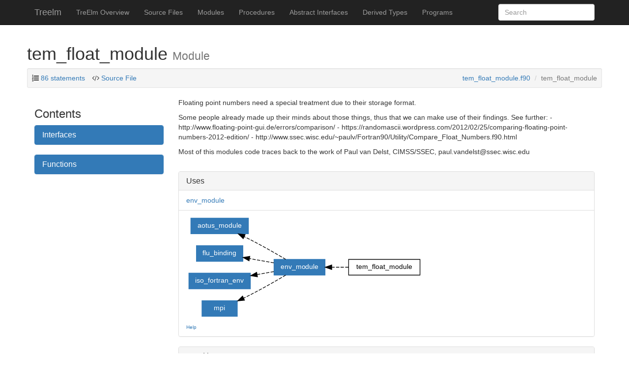

--- FILE ---
content_type: text/html
request_url: https://geb.inf.tu-dresden.de/doxy/treelm/module/tem_float_module.html
body_size: 60540
content:
<!DOCTYPE html>
<html lang="en">
  <head>
    <meta charset="utf-8">
    <meta http-equiv="X-UA-Compatible" content="IE=edge">
    <meta name="viewport" content="width=device-width, initial-scale=1">
   <meta name="description" content="Tree based Elemental Mesh">
    <meta name="author" content="University of Siegen" >
    <link rel="icon" href="../favicon.png">

    <title>tem_float_module &ndash; Treelm</title>

    <link href="../css/bootstrap.min.css" rel="stylesheet">
    <link href="../css/pygments.css" rel="stylesheet">
    <link href="../css/font-awesome.min.css" rel="stylesheet">
    <link href="../css/local.css" rel="stylesheet">
    <link  href="../tipuesearch/tipuesearch.css" rel="stylesheet">

    <!-- HTML5 shim and Respond.js for IE8 support of HTML5 elements and media queries -->
    <!--[if lt IE 9]>
      <script src="https://oss.maxcdn.com/html5shiv/3.7.2/html5shiv.min.js"></script>
      <script src="https://oss.maxcdn.com/respond/1.4.2/respond.min.js"></script>
    <![endif]-->
    
    <script src="../js/jquery-2.1.3.min.js"></script>
    <script src="../js/svg-pan-zoom.min.js"></script>

  </head>

  <body>

    <!-- Fixed navbar -->
    <nav class="navbar navbar-inverse navbar-fixed-top">
      <div class="container">
        <div class="navbar-header">
          <button type="button" class="navbar-toggle collapsed" data-toggle="collapse" data-target="#navbar" aria-expanded="false" aria-controls="navbar">
            <span class="sr-only">Toggle navigation</span>
            <span class="icon-bar"></span>
            <span class="icon-bar"></span>
            <span class="icon-bar"></span>
          </button>
          <a class="navbar-brand" href="../index.html">Treelm </a>
        </div>
        <div id="navbar" class="navbar-collapse collapse">
          <ul class="nav navbar-nav">
            <li><a href='../page/index.html'>TreElm Overview</a></li>
            <li class="dropdown hidden-xs visible-sm visible-md hidden-lg">
              <a href="#" class="dropdown-toggle"
              data-toggle="dropdown" role="button"
              aria-haspopup="true"
     aria-expanded="false">Contents <span class="caret"></span></a>
        <ul class="dropdown-menu">
            <li><a href="../lists/files.html">Source Files</a></li>
            <li><a href="../lists/modules.html">Modules</a></li>
            <li><a href="../lists/procedures.html">Procedures</a></li>
            <li><a href="../lists/absint.html">Abstract Interfaces</a></li>
                   <li><a href="../lists/types.html">Derived Types</a></li>
            <li><a href="../lists/programs.html">Programs</a></li>
       
            </ul>
        
            </li>
<li class="visible-xs hidden-sm visible-lg"><a href="../lists/files.html">Source Files</a></li>
<li class="visible-xs hidden-sm visible-lg"><a href="../lists/modules.html">Modules</a></li>
<li class="visible-xs hidden-sm visible-lg"><a href="../lists/procedures.html">Procedures</a></li>
<li class="visible-xs hidden-sm visible-lg"><a href="../lists/absint.html">Abstract Interfaces</a></li>
                             <li class="visible-xs hidden-sm visible-lg"><a href="../lists/types.html">Derived Types</a></li>
<li class="visible-xs hidden-sm visible-lg"><a href="../lists/programs.html">Programs</a></li>
          </ul>
        <form action="../search.html" class="navbar-form navbar-right" role="search">
        <div class="form-group">
          <input type="text" class="form-control" placeholder="Search" name="q" id="tipue_search_input" autocomplete="off" required>
        </div>
<!--
        <button type="submit" class="btn btn-default">Submit</button>
-->
        </form>
        </div><!--/.nav-collapse -->
      </div>
    </nav>

    <div class="container">
  <div class="row">
    <h1>tem_float_module 
    <small>Module</small>
    </h1>
    <div class="row">
  <div class="col-lg-12">
<div class="well well-sm">
  <ul class="list-inline" style="margin-bottom:0px;display:inline">
     <li><i class="fa fa-list-ol"></i>
       <a data-toggle="tooltip"
    data-placement="bottom" data-html="true"
    title=" 0.2% of total for modules and submodules.">86 statements</a>
     </li> 
    <li><i class="fa fa-code"></i><a href="../src/tem_float_module.f90"> Source File</a></li>
  </ul>
  <ol class="breadcrumb in-well text-right">
     <li><a href='../sourcefile/tem_float_module.f90.html'>tem_float_module.f90</a></li>
     <li class="active">tem_float_module</li>
  </ol>
</div>
</div>
</div>
<script>
  $(function () {
  $('[data-toggle="tooltip"]').tooltip()
  })
</script>

  </div>
  
  <div class="row">
    <div class="col-md-3 hidden-xs hidden-sm visible-md visible-lg">
    <div id="sidebar">
  <h3>Contents</h3>
 
<div class="panel panel-primary">
  <div class="panel-heading text-left"><h3 class="panel-title"><a data-toggle="collapse" href="#inters-0">Interfaces</a></h3></div>
  <div id="inters-0" class="panel-collapse collapse">
    <div class="list-group">
      <a class="list-group-item" href="../module/tem_float_module.html#interface-operator%20%28.feq.%29">operator (.feq.)</a>
      <a class="list-group-item" href="../module/tem_float_module.html#interface-operator%20%28.fne.%29">operator (.fne.)</a>
      <a class="list-group-item" href="../module/tem_float_module.html#interface-operator%20%28.fgt.%29">operator (.fgt.)</a>
      <a class="list-group-item" href="../module/tem_float_module.html#interface-operator%20%28.fge.%29">operator (.fge.)</a>
      <a class="list-group-item" href="../module/tem_float_module.html#interface-operator%20%28.flt.%29">operator (.flt.)</a>
      <a class="list-group-item" href="../module/tem_float_module.html#interface-operator%20%28.fle.%29">operator (.fle.)</a>
    </div>
  </div>
</div>
<div class="panel panel-primary">
  <div class="panel-heading text-left"><h3 class="panel-title"><a data-toggle="collapse" href="#funcs-0">Functions</a></h3></div>
  <div id="funcs-0" class="panel-collapse collapse">
    <div class="list-group">
      <a class="list-group-item" href="../module/tem_float_module.html#proc-equal">equal</a>
      <a class="list-group-item" href="../module/tem_float_module.html#proc-equal_array">equal_array</a>
      <a class="list-group-item" href="../module/tem_float_module.html#proc-notequal">notEqual</a>
      <a class="list-group-item" href="../module/tem_float_module.html#proc-notequal_array">notEqual_array</a>
      <a class="list-group-item" href="../module/tem_float_module.html#proc-greaterthan">greaterThan</a>
      <a class="list-group-item" href="../module/tem_float_module.html#proc-greaterthanorequal">greaterThanOrEqual</a>
      <a class="list-group-item" href="../module/tem_float_module.html#proc-lessthan">lessThan</a>
      <a class="list-group-item" href="../module/tem_float_module.html#proc-lessthanorequal">lessThanOrEqual</a>
    </div>
  </div>
</div>

</div>

    </div>
    
    <div class="col-md-9" id='text'>
    <p>Floating point numbers need a special treatment due to their storage format.</p>
<p>Some people already made up their minds about those things, thus that we can
make use of their findings.
See further:
  - http://www.floating-point-gui.de/errors/comparison/
  - https://randomascii.wordpress.com/2012/02/25/comparing-floating-point-numbers-2012-edition/
  - http://www.ssec.wisc.edu/~paulv/Fortran90/Utility/Compare_Float_Numbers.f90.html</p>
<p>Most of this modules code traces back to the work of Paul van Delst,
CIMSS/SSEC, paul.vandelst@ssec.wisc.edu</p>
<br>        <div class="panel panel-default">
      <div class="panel-heading">
  <h3 class="panel-title">Uses</h3>
      </div>
      <ul class="list-group">
      <li class="list-group-item">
  <ul class="list-inline">
    <li><a href='../module/env_module.html'>env_module</a></li>
  </ul>
      </li>
      <li class="list-group-item">
  <div class="depgraph"><?xml version="1.0" encoding="UTF-8" standalone="no"?>
<!DOCTYPE svg PUBLIC "-//W3C//DTD SVG 1.1//EN"
 "http://www.w3.org/Graphics/SVG/1.1/DTD/svg11.dtd">
<!-- Generated by graphviz version 2.43.0 (0)
 -->
<!-- Title: module~~tem_float_module~~UsesGraph Pages: 1 -->
<svg id="moduletem_float_moduleUsesGraph" width="361pt" height="158pt"
 viewBox="0.00 0.00 361.00 158.00" xmlns="http://www.w3.org/2000/svg" xmlns:xlink="http://www.w3.org/1999/xlink">
<g id="module~~tem_float_module~~UsesGraph" class="graph" transform="scale(1 1) rotate(0) translate(4 154)">
<title>module~~tem_float_module~~UsesGraph</title>
<polygon fill="white" stroke="transparent" points="-4,4 -4,-154 357,-154 357,4 -4,4"/>
<!-- module~tem_float_module -->
<g id="module~~tem_float_module~~UsesGraph_node1" class="node">
<title>module~tem_float_module</title>
<polygon fill="none" stroke="black" points="353,-87 244,-87 244,-63 353,-63 353,-87"/>
<text text-anchor="middle" x="298.5" y="-72.6" font-family="Helvetica,sans-Serif" font-size="10.50">tem_float_module</text>
</g>
<!-- module~env_module -->
<g id="module~~tem_float_module~~UsesGraph_node2" class="node">
<title>module~env_module</title>
<g id="a_module~~tem_float_module~~UsesGraph_node2"><a xlink:href=".././module/env_module.html" xlink:title="env_module">
<polygon fill="#337ab7" stroke="#337ab7" points="208,-87 130,-87 130,-63 208,-63 208,-87"/>
<text text-anchor="middle" x="169" y="-72.6" font-family="Helvetica,sans-Serif" font-size="10.50" fill="white">env_module</text>
</a>
</g>
</g>
<!-- module~tem_float_module&#45;&gt;module~env_module -->
<g id="module~~tem_float_module~~UsesGraph_edge1" class="edge">
<title>module~tem_float_module&#45;&gt;module~env_module</title>
<path fill="none" stroke="#000000" stroke-dasharray="5,2" d="M243.8,-75C235.38,-75 226.71,-75 218.42,-75"/>
<polygon fill="#000000" stroke="#000000" points="218.16,-71.5 208.16,-75 218.16,-78.5 218.16,-71.5"/>
</g>
<!-- module~aotus_module -->
<g id="module~~tem_float_module~~UsesGraph_node3" class="node">
<title>module~aotus_module</title>
<g id="a_module~~tem_float_module~~UsesGraph_node3"><a xlink:href="https://geb.inf.tu-dresden.de/doxy/aotus/module/aotus_module.html" xlink:title="aotus_module">
<polygon fill="#337ab7" stroke="#337ab7" points="91,-150 3,-150 3,-126 91,-126 91,-150"/>
<text text-anchor="middle" x="47" y="-135.6" font-family="Helvetica,sans-Serif" font-size="10.50" fill="white">aotus_module</text>
</a>
</g>
</g>
<!-- module~env_module&#45;&gt;module~aotus_module -->
<g id="module~~tem_float_module~~UsesGraph_edge2" class="edge">
<title>module~env_module&#45;&gt;module~aotus_module</title>
<path fill="none" stroke="#000000" stroke-dasharray="5,2" d="M147.85,-87.08C133.11,-95.75 112.55,-107.53 94,-117 90.94,-118.56 87.73,-120.14 84.5,-121.69"/>
<polygon fill="#000000" stroke="#000000" points="82.99,-118.53 75.43,-125.95 85.97,-124.87 82.99,-118.53"/>
</g>
<!-- module~flu_binding -->
<g id="module~~tem_float_module~~UsesGraph_node4" class="node">
<title>module~flu_binding</title>
<g id="a_module~~tem_float_module~~UsesGraph_node4"><a xlink:href="https://geb.inf.tu-dresden.de/doxy/aotus/module/flu_binding.html" xlink:title="flu_binding">
<polygon fill="#337ab7" stroke="#337ab7" points="82.5,-108 11.5,-108 11.5,-84 82.5,-84 82.5,-108"/>
<text text-anchor="middle" x="47" y="-93.6" font-family="Helvetica,sans-Serif" font-size="10.50" fill="white">flu_binding</text>
</a>
</g>
</g>
<!-- module~env_module&#45;&gt;module~flu_binding -->
<g id="module~~tem_float_module~~UsesGraph_edge3" class="edge">
<title>module~env_module&#45;&gt;module~flu_binding</title>
<path fill="none" stroke="#000000" stroke-dasharray="5,2" d="M129.7,-81.7C117.91,-83.77 104.83,-86.05 92.65,-88.19"/>
<polygon fill="#000000" stroke="#000000" points="91.93,-84.76 82.69,-89.93 93.14,-91.65 91.93,-84.76"/>
</g>
<!-- iso_fortran_env -->
<g id="module~~tem_float_module~~UsesGraph_node5" class="node">
<title>iso_fortran_env</title>
<g id="a_module~~tem_float_module~~UsesGraph_node5"><a xlink:href="http://fortranwiki.org/fortran/show/iso_fortran_env" xlink:title="iso_fortran_env">
<polygon fill="#337ab7" stroke="#337ab7" points="94,-66 0,-66 0,-42 94,-42 94,-66"/>
<text text-anchor="middle" x="47" y="-51.6" font-family="Helvetica,sans-Serif" font-size="10.50" fill="white">iso_fortran_env</text>
</a>
</g>
</g>
<!-- module~env_module&#45;&gt;iso_fortran_env -->
<g id="module~~tem_float_module~~UsesGraph_edge4" class="edge">
<title>module~env_module&#45;&gt;iso_fortran_env</title>
<path fill="none" stroke="#000000" stroke-dasharray="5,2" d="M129.7,-68.3C121.62,-66.88 112.92,-65.36 104.33,-63.86"/>
<polygon fill="#000000" stroke="#000000" points="104.79,-60.38 94.33,-62.11 103.58,-67.28 104.79,-60.38"/>
</g>
<!-- mpi -->
<g id="module~~tem_float_module~~UsesGraph_node6" class="node">
<title>mpi</title>
<g id="a_module~~tem_float_module~~UsesGraph_node6"><a xlink:href="http://www.mpi-forum.org/docs/mpi-3.1/mpi31-report/node410.htm" xlink:title="mpi">
<polygon fill="#337ab7" stroke="#337ab7" points="74,-24 20,-24 20,0 74,0 74,-24"/>
<text text-anchor="middle" x="47" y="-9.6" font-family="Helvetica,sans-Serif" font-size="10.50" fill="white">mpi</text>
</a>
</g>
</g>
<!-- module~env_module&#45;&gt;mpi -->
<g id="module~~tem_float_module~~UsesGraph_edge5" class="edge">
<title>module~env_module&#45;&gt;mpi</title>
<path fill="none" stroke="#000000" stroke-dasharray="5,2" d="M147.85,-62.92C133.11,-54.25 112.55,-42.47 94,-33 90.68,-31.3 87.19,-29.59 83.68,-27.91"/>
<polygon fill="#000000" stroke="#000000" points="85,-24.67 74.46,-23.6 82.04,-31.01 85,-24.67"/>
</g>
</g>
</svg>
</div><div><a type="button" class="graph-help" data-toggle="modal" href="#graph-help-text">Help</a></div><div class="modal fade" id="graph-help-text" tabindex="-1" role="dialog"><div class="modal-dialog modal-lg" role="document"><div class="modal-content"><div class="modal-header"><button type="button" class="close" data-dismiss="modal" aria-label="Close"><span aria-hidden="true">&times;</span></button><h4 class="modal-title" id="-graph-help-label">Graph Key</h4></div><div class="modal-body">
    <p>Nodes of different colours represent the following: </p>
    <?xml version="1.0" encoding="UTF-8" standalone="no"?>
<!DOCTYPE svg PUBLIC "-//W3C//DTD SVG 1.1//EN"
 "http://www.w3.org/Graphics/SVG/1.1/DTD/svg11.dtd">
<!-- Generated by graphviz version 2.43.0 (0)
 -->
<!-- Title: Graph Key Pages: 1 -->
<svg width="518pt" height="32pt"
 viewBox="0.00 0.00 517.50 32.00" xmlns="http://www.w3.org/2000/svg" xmlns:xlink="http://www.w3.org/1999/xlink">
<g id="graph0" class="graph" transform="scale(1 1) rotate(0) translate(4 28)">
<title>Graph Key</title>
<polygon fill="white" stroke="transparent" points="-4,4 -4,-28 513.5,-28 513.5,4 -4,4"/>
<!-- Module -->
<g id="node1" class="node">
<title>Module</title>
<polygon fill="#337ab7" stroke="#337ab7" points="54,-24 0,-24 0,0 54,0 54,-24"/>
<text text-anchor="middle" x="27" y="-9.6" font-family="Helvetica,sans-Serif" font-size="10.50" fill="white">Module</text>
</g>
<!-- Submodule -->
<g id="node2" class="node">
<title>Submodule</title>
<polygon fill="#5bc0de" stroke="#5bc0de" points="145.5,-24 72.5,-24 72.5,0 145.5,0 145.5,-24"/>
<text text-anchor="middle" x="109" y="-9.6" font-family="Helvetica,sans-Serif" font-size="10.50" fill="white">Submodule</text>
</g>
<!-- Subroutine -->
<g id="node3" class="node">
<title>Subroutine</title>
<polygon fill="#d9534f" stroke="#d9534f" points="234,-24 164,-24 164,0 234,0 234,-24"/>
<text text-anchor="middle" x="199" y="-9.6" font-family="Helvetica,sans-Serif" font-size="10.50" fill="white">Subroutine</text>
</g>
<!-- Function -->
<g id="node4" class="node">
<title>Function</title>
<polygon fill="#d94e8f" stroke="#d94e8f" points="310,-24 252,-24 252,0 310,0 310,-24"/>
<text text-anchor="middle" x="281" y="-9.6" font-family="Helvetica,sans-Serif" font-size="10.50" fill="white">Function</text>
</g>
<!-- Program -->
<g id="node5" class="node">
<title>Program</title>
<polygon fill="#f0ad4e" stroke="#f0ad4e" points="386,-24 328,-24 328,0 386,0 386,-24"/>
<text text-anchor="middle" x="357" y="-9.6" font-family="Helvetica,sans-Serif" font-size="10.50" fill="white">Program</text>
</g>
<!-- This Page&#39;s Entity -->
<g id="node6" class="node">
<title>This Page&#39;s Entity</title>
<polygon fill="none" stroke="black" points="509.5,-24 404.5,-24 404.5,0 509.5,0 509.5,-24"/>
<text text-anchor="middle" x="457" y="-9.6" font-family="Helvetica,sans-Serif" font-size="10.50">This Page&#39;s Entity</text>
</g>
</g>
</svg>

    
    <p>Solid arrows point from a submodule to the (sub)module which it is
    descended from. Dashed arrows point from a module or program unit to 
    modules which it uses.
    </p>
    </div></div></div></div>
      </li>
      </ul>
    </div>

        <div class="panel panel-default">
      <div class="panel-heading">
  <h3 class="panel-title">Used by</h3>
      </div>
      <ul class="list-group">
  <li class="list-group-item">
    <div class="depgraph"><?xml version="1.0" encoding="UTF-8" standalone="no"?>
<!DOCTYPE svg PUBLIC "-//W3C//DTD SVG 1.1//EN"
 "http://www.w3.org/Graphics/SVG/1.1/DTD/svg11.dtd">
<!-- Generated by graphviz version 2.43.0 (0)
 -->
<!-- Title: module~~tem_float_module~~UsedByGraph Pages: 1 -->
<svg id="moduletem_float_moduleUsedByGraph" width="352pt" height="620pt"
 viewBox="0.00 0.00 352.00 620.00" xmlns="http://www.w3.org/2000/svg" xmlns:xlink="http://www.w3.org/1999/xlink">
<g id="module~~tem_float_module~~UsedByGraph" class="graph" transform="scale(1 1) rotate(0) translate(4 616)">
<title>module~~tem_float_module~~UsedByGraph</title>
<polygon fill="white" stroke="transparent" points="-4,4 -4,-616 348,-616 348,4 -4,4"/>
<!-- module~tem_float_module -->
<g id="module~~tem_float_module~~UsedByGraph_node1" class="node">
<title>module~tem_float_module</title>
<polygon fill="none" stroke="black" points="109,-318 0,-318 0,-294 109,-294 109,-318"/>
<text text-anchor="middle" x="54.5" y="-303.6" font-family="Helvetica,sans-Serif" font-size="10.50">tem_float_module</text>
</g>
<!-- module~tem_sparta_module -->
<g id="module~~tem_float_module~~UsedByGraph_node2" class="node">
<title>module~tem_sparta_module</title>
<g id="a_module~~tem_float_module~~UsedByGraph_node2"><a xlink:href=".././module/tem_sparta_module.html" xlink:title="tem_Sparta_module">
<polygon fill="#337ab7" stroke="#337ab7" points="304.5,-612 184.5,-612 184.5,-588 304.5,-588 304.5,-612"/>
<text text-anchor="middle" x="244.5" y="-597.6" font-family="Helvetica,sans-Serif" font-size="10.50" fill="white">tem_Sparta_module</text>
</a>
</g>
</g>
<!-- module~tem_sparta_module&#45;&gt;module~tem_float_module -->
<g id="module~~tem_float_module~~UsedByGraph_edge1" class="edge">
<title>module~tem_sparta_module&#45;&gt;module~tem_float_module</title>
<path fill="none" stroke="#000000" stroke-dasharray="5,2" d="M184.39,-597.54C170.11,-594.39 155.86,-588.76 145,-579 70,-511.6 57.64,-380.4 55.76,-328.2"/>
<polygon fill="#000000" stroke="#000000" points="59.25,-327.95 55.49,-318.04 52.26,-328.13 59.25,-327.95"/>
</g>
<!-- program~tem_float_test -->
<g id="module~~tem_float_module~~UsedByGraph_node3" class="node">
<title>program~tem_float_test</title>
<g id="a_module~~tem_float_module~~UsedByGraph_node3"><a xlink:href=".././program/tem_float_test.html" xlink:title="tem_float_test">
<polygon fill="#f0ad4e" stroke="#f0ad4e" points="288.5,-570 200.5,-570 200.5,-546 288.5,-546 288.5,-570"/>
<text text-anchor="middle" x="244.5" y="-555.6" font-family="Helvetica,sans-Serif" font-size="10.50" fill="white">tem_float_test</text>
</a>
</g>
</g>
<!-- program~tem_float_test&#45;&gt;module~tem_float_module -->
<g id="module~~tem_float_module~~UsedByGraph_edge2" class="edge">
<title>program~tem_float_test&#45;&gt;module~tem_float_module</title>
<path fill="none" stroke="#000000" stroke-dasharray="5,2" d="M200.21,-557.72C181.37,-555.5 160.17,-549.93 145,-537 80.43,-481.99 62.23,-374.62 57.28,-328.23"/>
<polygon fill="#000000" stroke="#000000" points="60.74,-327.68 56.3,-318.06 53.77,-328.35 60.74,-327.68"/>
</g>
<!-- program~tem_variable_evaltype_test -->
<g id="module~~tem_float_module~~UsedByGraph_node4" class="node">
<title>program~tem_variable_evaltype_test</title>
<g id="a_module~~tem_float_module~~UsedByGraph_node4"><a xlink:href=".././program/tem_variable_evaltype_test.html" xlink:title="tem_variable_evaltype_test">
<polygon fill="#f0ad4e" stroke="#f0ad4e" points="323.5,-528 165.5,-528 165.5,-504 323.5,-504 323.5,-528"/>
<text text-anchor="middle" x="244.5" y="-513.6" font-family="Helvetica,sans-Serif" font-size="10.50" fill="white">tem_variable_evaltype_test</text>
</a>
</g>
</g>
<!-- program~tem_variable_evaltype_test&#45;&gt;module~tem_float_module -->
<g id="module~~tem_float_module~~UsedByGraph_edge3" class="edge">
<title>program~tem_variable_evaltype_test&#45;&gt;module~tem_float_module</title>
<path fill="none" stroke="#000000" stroke-dasharray="5,2" d="M165.14,-506.47C157.9,-503.53 151.03,-499.77 145,-495 90.61,-451.97 67.55,-367.91 59.36,-328.02"/>
<polygon fill="#000000" stroke="#000000" points="62.76,-327.17 57.43,-318.01 55.88,-328.49 62.76,-327.17"/>
</g>
<!-- module~tem_geometry_module -->
<g id="module~~tem_float_module~~UsedByGraph_node5" class="node">
<title>module~tem_geometry_module</title>
<g id="a_module~~tem_float_module~~UsedByGraph_node5"><a xlink:href=".././module/tem_geometry_module.html" xlink:title="tem_geometry_module">
<polygon fill="#337ab7" stroke="#337ab7" points="312.5,-486 176.5,-486 176.5,-462 312.5,-462 312.5,-486"/>
<text text-anchor="middle" x="244.5" y="-471.6" font-family="Helvetica,sans-Serif" font-size="10.50" fill="white">tem_geometry_module</text>
</a>
</g>
</g>
<!-- module~tem_geometry_module&#45;&gt;module~tem_float_module -->
<g id="module~~tem_float_module~~UsedByGraph_edge4" class="edge">
<title>module~tem_geometry_module&#45;&gt;module~tem_float_module</title>
<path fill="none" stroke="#000000" stroke-dasharray="5,2" d="M176.31,-467.36C165.18,-464.17 154.27,-459.58 145,-453 100.58,-421.49 74.04,-360.33 62.44,-327.71"/>
<polygon fill="#000000" stroke="#000000" points="65.74,-326.54 59.2,-318.2 59.11,-328.8 65.74,-326.54"/>
</g>
<!-- module~tem_condition_module -->
<g id="module~~tem_float_module~~UsedByGraph_node6" class="node">
<title>module~tem_condition_module</title>
<g id="a_module~~tem_float_module~~UsedByGraph_node6"><a xlink:href=".././module/tem_condition_module.html" xlink:title="tem_condition_module">
<polygon fill="#337ab7" stroke="#337ab7" points="311.5,-444 177.5,-444 177.5,-420 311.5,-420 311.5,-444"/>
<text text-anchor="middle" x="244.5" y="-429.6" font-family="Helvetica,sans-Serif" font-size="10.50" fill="white">tem_condition_module</text>
</a>
</g>
</g>
<!-- module~tem_condition_module&#45;&gt;module~tem_float_module -->
<g id="module~~tem_float_module~~UsedByGraph_edge5" class="edge">
<title>module~tem_condition_module&#45;&gt;module~tem_float_module</title>
<path fill="none" stroke="#000000" stroke-dasharray="5,2" d="M177.39,-424.16C166.09,-421.1 154.84,-416.86 145,-411 110.31,-390.32 82.49,-351.33 67.54,-327.12"/>
<polygon fill="#000000" stroke="#000000" points="70.42,-325.12 62.28,-318.34 64.41,-328.72 70.42,-325.12"/>
</g>
<!-- module~tem_canonicalnd_module -->
<g id="module~~tem_float_module~~UsedByGraph_node7" class="node">
<title>module~tem_canonicalnd_module</title>
<g id="a_module~~tem_float_module~~UsedByGraph_node7"><a xlink:href=".././module/tem_canonicalnd_module.html" xlink:title="tem_canonicalND_module">
<polygon fill="#337ab7" stroke="#337ab7" points="320.5,-402 168.5,-402 168.5,-378 320.5,-378 320.5,-402"/>
<text text-anchor="middle" x="244.5" y="-387.6" font-family="Helvetica,sans-Serif" font-size="10.50" fill="white">tem_canonicalND_module</text>
</a>
</g>
</g>
<!-- module~tem_canonicalnd_module&#45;&gt;module~tem_float_module -->
<g id="module~~tem_float_module~~UsedByGraph_edge6" class="edge">
<title>module~tem_canonicalnd_module&#45;&gt;module~tem_float_module</title>
<path fill="none" stroke="#000000" stroke-dasharray="5,2" d="M170.63,-377.96C161.82,-375.49 153.09,-372.53 145,-369 119.56,-357.89 94.01,-338.94 76.76,-324.72"/>
<polygon fill="#000000" stroke="#000000" points="78.89,-321.95 68.99,-318.18 74.38,-327.3 78.89,-321.95"/>
</g>
<!-- module~tem_polygon_material_module -->
<g id="module~~tem_float_module~~UsedByGraph_node8" class="node">
<title>module~tem_polygon_material_module</title>
<g id="a_module~~tem_float_module~~UsedByGraph_node8"><a xlink:href=".././module/tem_polygon_material_module.html" xlink:title="tem_polygon_material_module">
<polygon fill="#337ab7" stroke="#337ab7" points="333.5,-360 155.5,-360 155.5,-336 333.5,-336 333.5,-360"/>
<text text-anchor="middle" x="244.5" y="-345.6" font-family="Helvetica,sans-Serif" font-size="10.50" fill="white">tem_polygon_material_module</text>
</a>
</g>
</g>
<!-- module~tem_polygon_material_module&#45;&gt;module~tem_float_module -->
<g id="module~~tem_float_module~~UsedByGraph_edge7" class="edge">
<title>module~tem_polygon_material_module&#45;&gt;module~tem_float_module</title>
<path fill="none" stroke="#000000" stroke-dasharray="5,2" d="M186.16,-335.98C172.65,-333.09 158.31,-329.98 145,-327 135.64,-324.9 125.74,-322.63 116.07,-320.39"/>
<polygon fill="#000000" stroke="#000000" points="116.64,-316.93 106.1,-318.06 115.05,-323.74 116.64,-316.93"/>
</g>
<!-- program~tem_logical_opertor_test -->
<g id="module~~tem_float_module~~UsedByGraph_node9" class="node">
<title>program~tem_logical_opertor_test</title>
<g id="a_module~~tem_float_module~~UsedByGraph_node9"><a xlink:href=".././program/tem_logical_opertor_test.html" xlink:title="tem_logical_opertor_test">
<polygon fill="#f0ad4e" stroke="#f0ad4e" points="316.5,-318 172.5,-318 172.5,-294 316.5,-294 316.5,-318"/>
<text text-anchor="middle" x="244.5" y="-303.6" font-family="Helvetica,sans-Serif" font-size="10.50" fill="white">tem_logical_opertor_test</text>
</a>
</g>
</g>
<!-- program~tem_logical_opertor_test&#45;&gt;module~tem_float_module -->
<g id="module~~tem_float_module~~UsedByGraph_edge8" class="edge">
<title>program~tem_logical_opertor_test&#45;&gt;module~tem_float_module</title>
<path fill="none" stroke="#000000" stroke-dasharray="5,2" d="M172.43,-306C155.03,-306 136.52,-306 119.48,-306"/>
<polygon fill="#000000" stroke="#000000" points="119.09,-302.5 109.09,-306 119.09,-309.5 119.09,-302.5"/>
</g>
<!-- module~tem_intersection_module -->
<g id="module~~tem_float_module~~UsedByGraph_node10" class="node">
<title>module~tem_intersection_module</title>
<g id="a_module~~tem_float_module~~UsedByGraph_node10"><a xlink:href=".././module/tem_intersection_module.html" xlink:title="tem_intersection_module">
<polygon fill="#337ab7" stroke="#337ab7" points="318.5,-276 170.5,-276 170.5,-252 318.5,-252 318.5,-276"/>
<text text-anchor="middle" x="244.5" y="-261.6" font-family="Helvetica,sans-Serif" font-size="10.50" fill="white">tem_intersection_module</text>
</a>
</g>
</g>
<!-- module~tem_intersection_module&#45;&gt;module~tem_float_module -->
<g id="module~~tem_float_module~~UsedByGraph_edge9" class="edge">
<title>module~tem_intersection_module&#45;&gt;module~tem_float_module</title>
<path fill="none" stroke="#000000" stroke-dasharray="5,2" d="M186.16,-276.02C172.65,-278.91 158.31,-282.02 145,-285 135.64,-287.1 125.74,-289.37 116.07,-291.61"/>
<polygon fill="#000000" stroke="#000000" points="115.05,-288.26 106.1,-293.94 116.64,-295.07 115.05,-288.26"/>
</g>
<!-- program~tem_growarray_test -->
<g id="module~~tem_float_module~~UsedByGraph_node11" class="node">
<title>program~tem_growarray_test</title>
<g id="a_module~~tem_float_module~~UsedByGraph_node11"><a xlink:href=".././program/tem_growarray_test.html" xlink:title="tem_growArray_test">
<polygon fill="#f0ad4e" stroke="#f0ad4e" points="303.5,-234 185.5,-234 185.5,-210 303.5,-210 303.5,-234"/>
<text text-anchor="middle" x="244.5" y="-219.6" font-family="Helvetica,sans-Serif" font-size="10.50" fill="white">tem_growArray_test</text>
</a>
</g>
</g>
<!-- program~tem_growarray_test&#45;&gt;module~tem_float_module -->
<g id="module~~tem_float_module~~UsedByGraph_edge10" class="edge">
<title>program~tem_growarray_test&#45;&gt;module~tem_float_module</title>
<path fill="none" stroke="#000000" stroke-dasharray="5,2" d="M185.25,-230.37C171.71,-233.41 157.58,-237.51 145,-243 119.56,-254.11 94.01,-273.06 76.76,-287.28"/>
<polygon fill="#000000" stroke="#000000" points="74.38,-284.7 68.99,-293.82 78.89,-290.05 74.38,-284.7"/>
</g>
<!-- module~tem_matrix_module -->
<g id="module~~tem_float_module~~UsedByGraph_node12" class="node">
<title>module~tem_matrix_module</title>
<g id="a_module~~tem_float_module~~UsedByGraph_node12"><a xlink:href=".././module/tem_matrix_module.html" xlink:title="tem_matrix_module">
<polygon fill="#337ab7" stroke="#337ab7" points="304,-192 185,-192 185,-168 304,-168 304,-192"/>
<text text-anchor="middle" x="244.5" y="-177.6" font-family="Helvetica,sans-Serif" font-size="10.50" fill="white">tem_matrix_module</text>
</a>
</g>
</g>
<!-- module~tem_matrix_module&#45;&gt;module~tem_float_module -->
<g id="module~~tem_float_module~~UsedByGraph_edge11" class="edge">
<title>module~tem_matrix_module&#45;&gt;module~tem_float_module</title>
<path fill="none" stroke="#000000" stroke-dasharray="5,2" d="M184.88,-185.97C171.14,-189.1 157.02,-193.84 145,-201 110.31,-221.68 82.49,-260.67 67.54,-284.88"/>
<polygon fill="#000000" stroke="#000000" points="64.41,-283.28 62.28,-293.66 70.42,-286.88 64.41,-283.28"/>
</g>
<!-- module~tem_line_module -->
<g id="module~~tem_float_module~~UsedByGraph_node13" class="node">
<title>module~tem_line_module</title>
<g id="a_module~~tem_float_module~~UsedByGraph_node13"><a xlink:href=".././module/tem_line_module.html" xlink:title="tem_line_module">
<polygon fill="#337ab7" stroke="#337ab7" points="296.5,-150 192.5,-150 192.5,-126 296.5,-126 296.5,-150"/>
<text text-anchor="middle" x="244.5" y="-135.6" font-family="Helvetica,sans-Serif" font-size="10.50" fill="white">tem_line_module</text>
</a>
</g>
</g>
<!-- module~tem_line_module&#45;&gt;module~tem_float_module -->
<g id="module~~tem_float_module~~UsedByGraph_edge12" class="edge">
<title>module~tem_line_module&#45;&gt;module~tem_float_module</title>
<path fill="none" stroke="#000000" stroke-dasharray="5,2" d="M192.46,-140.93C176.15,-143.85 158.76,-149.24 145,-159 100.58,-190.51 74.04,-251.67 62.44,-284.29"/>
<polygon fill="#000000" stroke="#000000" points="59.11,-283.2 59.2,-293.8 65.74,-285.46 59.11,-283.2"/>
</g>
<!-- program~tem_tools_test -->
<g id="module~~tem_float_module~~UsedByGraph_node14" class="node">
<title>program~tem_tools_test</title>
<g id="a_module~~tem_float_module~~UsedByGraph_node14"><a xlink:href=".././program/tem_tools_test.html" xlink:title="tem_tools_test">
<polygon fill="#f0ad4e" stroke="#f0ad4e" points="289,-108 200,-108 200,-84 289,-84 289,-108"/>
<text text-anchor="middle" x="244.5" y="-93.6" font-family="Helvetica,sans-Serif" font-size="10.50" fill="white">tem_tools_test</text>
</a>
</g>
</g>
<!-- program~tem_tools_test&#45;&gt;module~tem_float_module -->
<g id="module~~tem_float_module~~UsedByGraph_edge13" class="edge">
<title>program~tem_tools_test&#45;&gt;module~tem_float_module</title>
<path fill="none" stroke="#000000" stroke-dasharray="5,2" d="M199.64,-96.93C181.13,-99.31 160.36,-104.85 145,-117 90.61,-160.03 67.55,-244.09 59.36,-283.98"/>
<polygon fill="#000000" stroke="#000000" points="55.88,-283.51 57.43,-293.99 62.76,-284.83 55.88,-283.51"/>
</g>
<!-- module~tem_cylinder_module -->
<g id="module~~tem_float_module~~UsedByGraph_node15" class="node">
<title>module~tem_cylinder_module</title>
<g id="a_module~~tem_float_module~~UsedByGraph_node15"><a xlink:href=".././module/tem_cylinder_module.html" xlink:title="tem_cylinder_module">
<polygon fill="#337ab7" stroke="#337ab7" points="308,-66 181,-66 181,-42 308,-42 308,-66"/>
<text text-anchor="middle" x="244.5" y="-51.6" font-family="Helvetica,sans-Serif" font-size="10.50" fill="white">tem_cylinder_module</text>
</a>
</g>
</g>
<!-- module~tem_cylinder_module&#45;&gt;module~tem_float_module -->
<g id="module~~tem_float_module~~UsedByGraph_edge14" class="edge">
<title>module~tem_cylinder_module&#45;&gt;module~tem_float_module</title>
<path fill="none" stroke="#000000" stroke-dasharray="5,2" d="M180.89,-57.77C167.91,-61.03 155.12,-66.38 145,-75 80.43,-130.01 62.23,-237.38 57.28,-283.77"/>
<polygon fill="#000000" stroke="#000000" points="53.77,-283.65 56.3,-293.94 60.74,-284.32 53.77,-283.65"/>
</g>
<!-- module~tem_logical_operation_var_module -->
<g id="module~~tem_float_module~~UsedByGraph_node16" class="node">
<title>module~tem_logical_operation_var_module</title>
<g id="a_module~~tem_float_module~~UsedByGraph_node16"><a xlink:href=".././module/tem_logical_operation_var_module.html" xlink:title="tem_logical_operation_var_module">
<polygon fill="#337ab7" stroke="#337ab7" points="344,-24 145,-24 145,0 344,0 344,-24"/>
<text text-anchor="middle" x="244.5" y="-9.6" font-family="Helvetica,sans-Serif" font-size="10.50" fill="white">tem_logical_operation_var_module</text>
</a>
</g>
</g>
<!-- module~tem_logical_operation_var_module&#45;&gt;module~tem_float_module -->
<g id="module~~tem_float_module~~UsedByGraph_edge15" class="edge">
<title>module~tem_logical_operation_var_module&#45;&gt;module~tem_float_module</title>
<path fill="none" stroke="#000000" stroke-dasharray="5,2" d="M157.86,-24.01C153.24,-26.52 148.9,-29.49 145,-33 70,-100.4 57.64,-231.6 55.76,-283.8"/>
<polygon fill="#000000" stroke="#000000" points="52.26,-283.87 55.49,-293.96 59.25,-284.05 52.26,-283.87"/>
</g>
</g>
</svg>
</div><div><a type="button" class="graph-help" data-toggle="modal" href="#graph-help-text">Help</a></div><div class="modal fade" id="graph-help-text" tabindex="-1" role="dialog"><div class="modal-dialog modal-lg" role="document"><div class="modal-content"><div class="modal-header"><button type="button" class="close" data-dismiss="modal" aria-label="Close"><span aria-hidden="true">&times;</span></button><h4 class="modal-title" id="-graph-help-label">Graph Key</h4></div><div class="modal-body">
    <p>Nodes of different colours represent the following: </p>
    <?xml version="1.0" encoding="UTF-8" standalone="no"?>
<!DOCTYPE svg PUBLIC "-//W3C//DTD SVG 1.1//EN"
 "http://www.w3.org/Graphics/SVG/1.1/DTD/svg11.dtd">
<!-- Generated by graphviz version 2.43.0 (0)
 -->
<!-- Title: Graph Key Pages: 1 -->
<svg width="518pt" height="32pt"
 viewBox="0.00 0.00 517.50 32.00" xmlns="http://www.w3.org/2000/svg" xmlns:xlink="http://www.w3.org/1999/xlink">
<g id="graph0" class="graph" transform="scale(1 1) rotate(0) translate(4 28)">
<title>Graph Key</title>
<polygon fill="white" stroke="transparent" points="-4,4 -4,-28 513.5,-28 513.5,4 -4,4"/>
<!-- Module -->
<g id="node1" class="node">
<title>Module</title>
<polygon fill="#337ab7" stroke="#337ab7" points="54,-24 0,-24 0,0 54,0 54,-24"/>
<text text-anchor="middle" x="27" y="-9.6" font-family="Helvetica,sans-Serif" font-size="10.50" fill="white">Module</text>
</g>
<!-- Submodule -->
<g id="node2" class="node">
<title>Submodule</title>
<polygon fill="#5bc0de" stroke="#5bc0de" points="145.5,-24 72.5,-24 72.5,0 145.5,0 145.5,-24"/>
<text text-anchor="middle" x="109" y="-9.6" font-family="Helvetica,sans-Serif" font-size="10.50" fill="white">Submodule</text>
</g>
<!-- Subroutine -->
<g id="node3" class="node">
<title>Subroutine</title>
<polygon fill="#d9534f" stroke="#d9534f" points="234,-24 164,-24 164,0 234,0 234,-24"/>
<text text-anchor="middle" x="199" y="-9.6" font-family="Helvetica,sans-Serif" font-size="10.50" fill="white">Subroutine</text>
</g>
<!-- Function -->
<g id="node4" class="node">
<title>Function</title>
<polygon fill="#d94e8f" stroke="#d94e8f" points="310,-24 252,-24 252,0 310,0 310,-24"/>
<text text-anchor="middle" x="281" y="-9.6" font-family="Helvetica,sans-Serif" font-size="10.50" fill="white">Function</text>
</g>
<!-- Program -->
<g id="node5" class="node">
<title>Program</title>
<polygon fill="#f0ad4e" stroke="#f0ad4e" points="386,-24 328,-24 328,0 386,0 386,-24"/>
<text text-anchor="middle" x="357" y="-9.6" font-family="Helvetica,sans-Serif" font-size="10.50" fill="white">Program</text>
</g>
<!-- This Page&#39;s Entity -->
<g id="node6" class="node">
<title>This Page&#39;s Entity</title>
<polygon fill="none" stroke="black" points="509.5,-24 404.5,-24 404.5,0 509.5,0 509.5,-24"/>
<text text-anchor="middle" x="457" y="-9.6" font-family="Helvetica,sans-Serif" font-size="10.50">This Page&#39;s Entity</text>
</g>
</g>
</svg>

    
    <p>Solid arrows point from a submodule to the (sub)module which it is
    descended from. Dashed arrows point from a module or program unit to 
    modules which it uses.
    </p>
    </div></div></div></div>
  </li>
      </ul>
    </div>

    <br>

    <section class="visible-xs visible-sm hidden-md">
      <h3>Contents</h3>
 
<div class="panel panel-primary">
  <div class="panel-heading text-left"><h3 class="panel-title"><a data-toggle="collapse" href="#inters-1">Interfaces</a></h3></div>
  <div id="inters-1" class="panel-collapse collapse">
    <div class="list-group">
      <a class="list-group-item" href="../module/tem_float_module.html#interface-operator%20%28.feq.%29">operator (.feq.)</a>
      <a class="list-group-item" href="../module/tem_float_module.html#interface-operator%20%28.fne.%29">operator (.fne.)</a>
      <a class="list-group-item" href="../module/tem_float_module.html#interface-operator%20%28.fgt.%29">operator (.fgt.)</a>
      <a class="list-group-item" href="../module/tem_float_module.html#interface-operator%20%28.fge.%29">operator (.fge.)</a>
      <a class="list-group-item" href="../module/tem_float_module.html#interface-operator%20%28.flt.%29">operator (.flt.)</a>
      <a class="list-group-item" href="../module/tem_float_module.html#interface-operator%20%28.fle.%29">operator (.fle.)</a>
    </div>
  </div>
</div>
<div class="panel panel-primary">
  <div class="panel-heading text-left"><h3 class="panel-title"><a data-toggle="collapse" href="#funcs-1">Functions</a></h3></div>
  <div id="funcs-1" class="panel-collapse collapse">
    <div class="list-group">
      <a class="list-group-item" href="../module/tem_float_module.html#proc-equal">equal</a>
      <a class="list-group-item" href="../module/tem_float_module.html#proc-equal_array">equal_array</a>
      <a class="list-group-item" href="../module/tem_float_module.html#proc-notequal">notEqual</a>
      <a class="list-group-item" href="../module/tem_float_module.html#proc-notequal_array">notEqual_array</a>
      <a class="list-group-item" href="../module/tem_float_module.html#proc-greaterthan">greaterThan</a>
      <a class="list-group-item" href="../module/tem_float_module.html#proc-greaterthanorequal">greaterThanOrEqual</a>
      <a class="list-group-item" href="../module/tem_float_module.html#proc-lessthan">lessThan</a>
      <a class="list-group-item" href="../module/tem_float_module.html#proc-lessthanorequal">lessThanOrEqual</a>
    </div>
  </div>
</div>

    </section>
    <br class="visible-xs visible-sm hidden-md">


    
    
    <section>
   <h2>Interfaces</h2>
     <div class="panel panel-default">
  <div class="panel-heading codesum"><span class="anchor" id="interface-operator%20%28.feq.%29"></span><h3>private interface <a href='../interface/operator%20%28.feq.%29.html'>operator (.feq.)</a>  </h3></div>
  <ul class="list-group">
    <li class="list-group-item">
    <h3>private elemental function <a href='../proc/equal.html'>equal</a>(a, b) result(res)</h3>
<p>Relational operator to test the equality of floating point numbers.</p>
    
<h4>Arguments</h4>      <table class="table table-striped varlist">
<thead><tr><th>Type</th><th>Intent</th><th>Optional</th><th>Attributes</th><th></th><th>Name</th><th></th></thead>
<tbody>
<tr>
  <td><span class="anchor" ></span>real(kind=rk),</td>
<td>intent(in)</td>
  <td></td>  <td></td><td>::</td>
  <td><strong>a</strong></td><td><p>Floating point value to be compared.</p></td>
</tr>
<tr>
  <td><span class="anchor" ></span>real(kind=rk),</td>
<td>intent(in)</td>
  <td></td>  <td></td><td>::</td>
  <td><strong>b</strong></td><td><p>Floating point value to be compared.</p></td>
</tr>
</tbody>
</table>

<h4>Return Value <small>logical</small></h4>  <p>The result is a logical value indicating whether the operands are equal
to within numerical precision.</p>

    </li>
    <li class="list-group-item">
    <h3>private pure function <a href='../proc/equal_array.html'>equal_array</a>(a, b) result(res)</h3>
<p>Relational operator to test the equality of two arrays of floating point
numbers.</p>
    
<h4>Arguments</h4>      <table class="table table-striped varlist">
<thead><tr><th>Type</th><th>Intent</th><th>Optional</th><th>Attributes</th><th></th><th>Name</th><th></th></thead>
<tbody>
<tr>
  <td><span class="anchor" ></span>real(kind=rk),</td>
<td>intent(in)</td>
  <td></td>  <td></td><td>::</td>
  <td><strong>a</strong>(:)</td><td><p>Floating point array to be compared.</p></td>
</tr>
<tr>
  <td><span class="anchor" ></span>real(kind=rk),</td>
<td>intent(in)</td>
  <td></td>  <td></td><td>::</td>
  <td><strong>b</strong>(:)</td><td><p>Floating point array to be compared.</p></td>
</tr>
</tbody>
</table>

<h4>Return Value <small>logical</small></h4>  <p>The result is a logical value indicating whether the operands are equal
to within numerical precision.</p>

    </li>
  </ul>
</div>

     <div class="panel panel-default">
  <div class="panel-heading codesum"><span class="anchor" id="interface-operator%20%28.fne.%29"></span><h3>private interface <a href='../interface/operator%20%28.fne.%29.html'>operator (.fne.)</a>  </h3></div>
  <ul class="list-group">
    <li class="list-group-item">
    <h3>private elemental function <a href='../proc/notequal.html'>notEqual</a>(a, b) result(res)</h3>
<p>Relational operator to test the not-equality of floating point numbers.</p>
    
<h4>Arguments</h4>      <table class="table table-striped varlist">
<thead><tr><th>Type</th><th>Intent</th><th>Optional</th><th>Attributes</th><th></th><th>Name</th><th></th></thead>
<tbody>
<tr>
  <td><span class="anchor" ></span>real(kind=rk),</td>
<td>intent(in)</td>
  <td></td>  <td></td><td>::</td>
  <td><strong>a</strong></td><td><p>Floating point value to be compared.</p></td>
</tr>
<tr>
  <td><span class="anchor" ></span>real(kind=rk),</td>
<td>intent(in)</td>
  <td></td>  <td></td><td>::</td>
  <td><strong>b</strong></td><td><p>Floating point value to be compared.</p></td>
</tr>
</tbody>
</table>

<h4>Return Value <small>logical</small></h4>  <p>The result is a logical value indicating whether the operands are not
equal to within numerical precision.</p>

    </li>
    <li class="list-group-item">
    <h3>private pure function <a href='../proc/notequal_array.html'>notEqual_array</a>(a, b) result(res)</h3>
<p>Relational operator to test the not-equality of two floating point arrays.</p>
    
<h4>Arguments</h4>      <table class="table table-striped varlist">
<thead><tr><th>Type</th><th>Intent</th><th>Optional</th><th>Attributes</th><th></th><th>Name</th><th></th></thead>
<tbody>
<tr>
  <td><span class="anchor" ></span>real(kind=rk),</td>
<td>intent(in)</td>
  <td></td>  <td></td><td>::</td>
  <td><strong>a</strong>(:)</td><td><p>Floating point array to be compared.</p></td>
</tr>
<tr>
  <td><span class="anchor" ></span>real(kind=rk),</td>
<td>intent(in)</td>
  <td></td>  <td></td><td>::</td>
  <td><strong>b</strong>(:)</td><td><p>Floating point array to be compared.</p></td>
</tr>
</tbody>
</table>

<h4>Return Value <small>logical</small></h4>  <p>The result is a logical value indicating whether the operands are not
equal to within numerical precision.</p>

    </li>
  </ul>
</div>

     <div class="panel panel-default">
  <div class="panel-heading codesum"><span class="anchor" id="interface-operator%20%28.fgt.%29"></span><h3>private interface <a href='../interface/operator%20%28.fgt.%29.html'>operator (.fgt.)</a>  </h3></div>
  <ul class="list-group">
    <li class="list-group-item">
    <h3>private elemental function <a href='../proc/greaterthan.html'>greaterThan</a>(a, b) result(res)</h3>
<p>Relational operator to test if one operand is greater than another.</p>
    
<h4>Arguments</h4>      <table class="table table-striped varlist">
<thead><tr><th>Type</th><th>Intent</th><th>Optional</th><th>Attributes</th><th></th><th>Name</th><th></th></thead>
<tbody>
<tr>
  <td><span class="anchor" ></span>real(kind=rk),</td>
<td>intent(in)</td>
  <td></td>  <td></td><td>::</td>
  <td><strong>a</strong></td><td><p>Floating point value to be compared.</p></td>
</tr>
<tr>
  <td><span class="anchor" ></span>real(kind=rk),</td>
<td>intent(in)</td>
  <td></td>  <td></td><td>::</td>
  <td><strong>b</strong></td><td><p>Floating point value to be compared.</p></td>
</tr>
</tbody>
</table>

<h4>Return Value <small>logical</small></h4>  <p>The result is a logical value indicating whether the operand a is greater
than b by more than the spacing between representable floating point
numbers.</p>

    </li>
  </ul>
</div>

     <div class="panel panel-default">
  <div class="panel-heading codesum"><span class="anchor" id="interface-operator%20%28.fge.%29"></span><h3>private interface <a href='../interface/operator%20%28.fge.%29.html'>operator (.fge.)</a>  </h3></div>
  <ul class="list-group">
    <li class="list-group-item">
    <h3>private elemental function <a href='../proc/greaterthanorequal.html'>greaterThanOrEqual</a>(a, b) result(res)</h3>
<p>Relational operator to test if one operand is greater than or equal to
another.</p>
    
<h4>Arguments</h4>      <table class="table table-striped varlist">
<thead><tr><th>Type</th><th>Intent</th><th>Optional</th><th>Attributes</th><th></th><th>Name</th><th></th></thead>
<tbody>
<tr>
  <td><span class="anchor" ></span>real(kind=rk),</td>
<td>intent(in)</td>
  <td></td>  <td></td><td>::</td>
  <td><strong>a</strong></td><td><p>Floating point value to be compared.</p></td>
</tr>
<tr>
  <td><span class="anchor" ></span>real(kind=rk),</td>
<td>intent(in)</td>
  <td></td>  <td></td><td>::</td>
  <td><strong>b</strong></td><td><p>Floating point value to be compared.</p></td>
</tr>
</tbody>
</table>

<h4>Return Value <small>logical</small></h4>  <p>The result is a logical value indicating whether the operand a is greater
than or equal to b by more than the spacing between representable
floating point numbers.</p>

    </li>
  </ul>
</div>

     <div class="panel panel-default">
  <div class="panel-heading codesum"><span class="anchor" id="interface-operator%20%28.flt.%29"></span><h3>private interface <a href='../interface/operator%20%28.flt.%29.html'>operator (.flt.)</a>  </h3></div>
  <ul class="list-group">
    <li class="list-group-item">
    <h3>private elemental function <a href='../proc/lessthan.html'>lessThan</a>(a, b) result(res)</h3>
<p>Relational operator to test if one operand is less than another.</p>
    
<h4>Arguments</h4>      <table class="table table-striped varlist">
<thead><tr><th>Type</th><th>Intent</th><th>Optional</th><th>Attributes</th><th></th><th>Name</th><th></th></thead>
<tbody>
<tr>
  <td><span class="anchor" ></span>real(kind=rk),</td>
<td>intent(in)</td>
  <td></td>  <td></td><td>::</td>
  <td><strong>a</strong></td><td><p>Floating point value to be compared.</p></td>
</tr>
<tr>
  <td><span class="anchor" ></span>real(kind=rk),</td>
<td>intent(in)</td>
  <td></td>  <td></td><td>::</td>
  <td><strong>b</strong></td><td><p>Floating point value to be compared.</p></td>
</tr>
</tbody>
</table>

<h4>Return Value <small>logical</small></h4>  <p>The result is a logical value indicating whether the operand a is less
than b by more than the spacing between representable floating point
numbers.</p>

    </li>
  </ul>
</div>

     <div class="panel panel-default">
  <div class="panel-heading codesum"><span class="anchor" id="interface-operator%20%28.fle.%29"></span><h3>private interface <a href='../interface/operator%20%28.fle.%29.html'>operator (.fle.)</a>  </h3></div>
  <ul class="list-group">
    <li class="list-group-item">
    <h3>private elemental function <a href='../proc/lessthanorequal.html'>lessThanOrEqual</a>(a, b) result(res)</h3>
<p>Relational operator to test if one operand is less than or equal to
another.</p>
    
<h4>Arguments</h4>      <table class="table table-striped varlist">
<thead><tr><th>Type</th><th>Intent</th><th>Optional</th><th>Attributes</th><th></th><th>Name</th><th></th></thead>
<tbody>
<tr>
  <td><span class="anchor" ></span>real(kind=rk),</td>
<td>intent(in)</td>
  <td></td>  <td></td><td>::</td>
  <td><strong>a</strong></td><td><p>Floating point value to be compared.</p></td>
</tr>
<tr>
  <td><span class="anchor" ></span>real(kind=rk),</td>
<td>intent(in)</td>
  <td></td>  <td></td><td>::</td>
  <td><strong>b</strong></td><td><p>Floating point value to be compared.</p></td>
</tr>
</tbody>
</table>

<h4>Return Value <small>logical</small></h4>  <p>The result is a logical value indicating whether the operand a is less
than or equal to b by more than the spacing between representable
floating point numbers.</p>

    </li>
  </ul>
</div>

    </section>
  <br>

    
    
 
    <section>
    <h2>Functions</h2>
      <div class="panel panel-default">
  <div class="panel-heading codesum"><span class="anchor" id="proc-equal"></span><h3>private elemental function <a href='../proc/equal.html'>equal</a>(a, b) result(res)</h3></div>
  <div class="panel-body">
       
<p>Relational operator to test the equality of floating point numbers.</p>
    
<h4>Arguments</h4>      <table class="table table-striped varlist">
<thead><tr><th>Type</th><th>Intent</th><th>Optional</th><th>Attributes</th><th></th><th>Name</th><th></th></thead>
<tbody>
<tr>
  <td><span class="anchor" ></span>real(kind=rk),</td>
<td>intent(in)</td>
  <td></td>  <td></td><td>::</td>
  <td><strong>a</strong></td><td><p>Floating point value to be compared.</p></td>
</tr>
<tr>
  <td><span class="anchor" ></span>real(kind=rk),</td>
<td>intent(in)</td>
  <td></td>  <td></td><td>::</td>
  <td><strong>b</strong></td><td><p>Floating point value to be compared.</p></td>
</tr>
</tbody>
</table>

<h4>Return Value <small>logical</small></h4>  <p>The result is a logical value indicating whether the operands are equal
to within numerical precision.</p>

  </div>
  </div>

      <div class="panel panel-default">
  <div class="panel-heading codesum"><span class="anchor" id="proc-equal_array"></span><h3>private pure function <a href='../proc/equal_array.html'>equal_array</a>(a, b) result(res)</h3></div>
  <div class="panel-body">
       
<p>Relational operator to test the equality of two arrays of floating point
numbers.</p>
    
<h4>Arguments</h4>      <table class="table table-striped varlist">
<thead><tr><th>Type</th><th>Intent</th><th>Optional</th><th>Attributes</th><th></th><th>Name</th><th></th></thead>
<tbody>
<tr>
  <td><span class="anchor" ></span>real(kind=rk),</td>
<td>intent(in)</td>
  <td></td>  <td></td><td>::</td>
  <td><strong>a</strong>(:)</td><td><p>Floating point array to be compared.</p></td>
</tr>
<tr>
  <td><span class="anchor" ></span>real(kind=rk),</td>
<td>intent(in)</td>
  <td></td>  <td></td><td>::</td>
  <td><strong>b</strong>(:)</td><td><p>Floating point array to be compared.</p></td>
</tr>
</tbody>
</table>

<h4>Return Value <small>logical</small></h4>  <p>The result is a logical value indicating whether the operands are equal
to within numerical precision.</p>

  </div>
  </div>

      <div class="panel panel-default">
  <div class="panel-heading codesum"><span class="anchor" id="proc-notequal"></span><h3>private elemental function <a href='../proc/notequal.html'>notEqual</a>(a, b) result(res)</h3></div>
  <div class="panel-body">
       
<p>Relational operator to test the not-equality of floating point numbers.</p>
    
<h4>Arguments</h4>      <table class="table table-striped varlist">
<thead><tr><th>Type</th><th>Intent</th><th>Optional</th><th>Attributes</th><th></th><th>Name</th><th></th></thead>
<tbody>
<tr>
  <td><span class="anchor" ></span>real(kind=rk),</td>
<td>intent(in)</td>
  <td></td>  <td></td><td>::</td>
  <td><strong>a</strong></td><td><p>Floating point value to be compared.</p></td>
</tr>
<tr>
  <td><span class="anchor" ></span>real(kind=rk),</td>
<td>intent(in)</td>
  <td></td>  <td></td><td>::</td>
  <td><strong>b</strong></td><td><p>Floating point value to be compared.</p></td>
</tr>
</tbody>
</table>

<h4>Return Value <small>logical</small></h4>  <p>The result is a logical value indicating whether the operands are not
equal to within numerical precision.</p>

  </div>
  </div>

      <div class="panel panel-default">
  <div class="panel-heading codesum"><span class="anchor" id="proc-notequal_array"></span><h3>private pure function <a href='../proc/notequal_array.html'>notEqual_array</a>(a, b) result(res)</h3></div>
  <div class="panel-body">
       
<p>Relational operator to test the not-equality of two floating point arrays.</p>
    
<h4>Arguments</h4>      <table class="table table-striped varlist">
<thead><tr><th>Type</th><th>Intent</th><th>Optional</th><th>Attributes</th><th></th><th>Name</th><th></th></thead>
<tbody>
<tr>
  <td><span class="anchor" ></span>real(kind=rk),</td>
<td>intent(in)</td>
  <td></td>  <td></td><td>::</td>
  <td><strong>a</strong>(:)</td><td><p>Floating point array to be compared.</p></td>
</tr>
<tr>
  <td><span class="anchor" ></span>real(kind=rk),</td>
<td>intent(in)</td>
  <td></td>  <td></td><td>::</td>
  <td><strong>b</strong>(:)</td><td><p>Floating point array to be compared.</p></td>
</tr>
</tbody>
</table>

<h4>Return Value <small>logical</small></h4>  <p>The result is a logical value indicating whether the operands are not
equal to within numerical precision.</p>

  </div>
  </div>

      <div class="panel panel-default">
  <div class="panel-heading codesum"><span class="anchor" id="proc-greaterthan"></span><h3>private elemental function <a href='../proc/greaterthan.html'>greaterThan</a>(a, b) result(res)</h3></div>
  <div class="panel-body">
       
<p>Relational operator to test if one operand is greater than another.</p>
    
<h4>Arguments</h4>      <table class="table table-striped varlist">
<thead><tr><th>Type</th><th>Intent</th><th>Optional</th><th>Attributes</th><th></th><th>Name</th><th></th></thead>
<tbody>
<tr>
  <td><span class="anchor" ></span>real(kind=rk),</td>
<td>intent(in)</td>
  <td></td>  <td></td><td>::</td>
  <td><strong>a</strong></td><td><p>Floating point value to be compared.</p></td>
</tr>
<tr>
  <td><span class="anchor" ></span>real(kind=rk),</td>
<td>intent(in)</td>
  <td></td>  <td></td><td>::</td>
  <td><strong>b</strong></td><td><p>Floating point value to be compared.</p></td>
</tr>
</tbody>
</table>

<h4>Return Value <small>logical</small></h4>  <p>The result is a logical value indicating whether the operand a is greater
than b by more than the spacing between representable floating point
numbers.</p>

  </div>
  </div>

      <div class="panel panel-default">
  <div class="panel-heading codesum"><span class="anchor" id="proc-greaterthanorequal"></span><h3>private elemental function <a href='../proc/greaterthanorequal.html'>greaterThanOrEqual</a>(a, b) result(res)</h3></div>
  <div class="panel-body">
       
<p>Relational operator to test if one operand is greater than or equal to
another.</p>
    
<h4>Arguments</h4>      <table class="table table-striped varlist">
<thead><tr><th>Type</th><th>Intent</th><th>Optional</th><th>Attributes</th><th></th><th>Name</th><th></th></thead>
<tbody>
<tr>
  <td><span class="anchor" ></span>real(kind=rk),</td>
<td>intent(in)</td>
  <td></td>  <td></td><td>::</td>
  <td><strong>a</strong></td><td><p>Floating point value to be compared.</p></td>
</tr>
<tr>
  <td><span class="anchor" ></span>real(kind=rk),</td>
<td>intent(in)</td>
  <td></td>  <td></td><td>::</td>
  <td><strong>b</strong></td><td><p>Floating point value to be compared.</p></td>
</tr>
</tbody>
</table>

<h4>Return Value <small>logical</small></h4>  <p>The result is a logical value indicating whether the operand a is greater
than or equal to b by more than the spacing between representable
floating point numbers.</p>

  </div>
  </div>

      <div class="panel panel-default">
  <div class="panel-heading codesum"><span class="anchor" id="proc-lessthan"></span><h3>private elemental function <a href='../proc/lessthan.html'>lessThan</a>(a, b) result(res)</h3></div>
  <div class="panel-body">
       
<p>Relational operator to test if one operand is less than another.</p>
    
<h4>Arguments</h4>      <table class="table table-striped varlist">
<thead><tr><th>Type</th><th>Intent</th><th>Optional</th><th>Attributes</th><th></th><th>Name</th><th></th></thead>
<tbody>
<tr>
  <td><span class="anchor" ></span>real(kind=rk),</td>
<td>intent(in)</td>
  <td></td>  <td></td><td>::</td>
  <td><strong>a</strong></td><td><p>Floating point value to be compared.</p></td>
</tr>
<tr>
  <td><span class="anchor" ></span>real(kind=rk),</td>
<td>intent(in)</td>
  <td></td>  <td></td><td>::</td>
  <td><strong>b</strong></td><td><p>Floating point value to be compared.</p></td>
</tr>
</tbody>
</table>

<h4>Return Value <small>logical</small></h4>  <p>The result is a logical value indicating whether the operand a is less
than b by more than the spacing between representable floating point
numbers.</p>

  </div>
  </div>

      <div class="panel panel-default">
  <div class="panel-heading codesum"><span class="anchor" id="proc-lessthanorequal"></span><h3>private elemental function <a href='../proc/lessthanorequal.html'>lessThanOrEqual</a>(a, b) result(res)</h3></div>
  <div class="panel-body">
       
<p>Relational operator to test if one operand is less than or equal to
another.</p>
    
<h4>Arguments</h4>      <table class="table table-striped varlist">
<thead><tr><th>Type</th><th>Intent</th><th>Optional</th><th>Attributes</th><th></th><th>Name</th><th></th></thead>
<tbody>
<tr>
  <td><span class="anchor" ></span>real(kind=rk),</td>
<td>intent(in)</td>
  <td></td>  <td></td><td>::</td>
  <td><strong>a</strong></td><td><p>Floating point value to be compared.</p></td>
</tr>
<tr>
  <td><span class="anchor" ></span>real(kind=rk),</td>
<td>intent(in)</td>
  <td></td>  <td></td><td>::</td>
  <td><strong>b</strong></td><td><p>Floating point value to be compared.</p></td>
</tr>
</tbody>
</table>

<h4>Return Value <small>logical</small></h4>  <p>The result is a logical value indicating whether the operand a is less
than or equal to b by more than the spacing between representable
floating point numbers.</p>

  </div>
  </div>

    </section>
    <br>

    
    </div>
  </div>

    <hr>    
    </div> <!-- /container -->
    <footer>
      <div class="container">
      <div class="row">
        <div class="col-xs-6 col-md-6"><p>Treelm was developed by University of Siegen<br>&copy; 2023 
<br /><small>5cdaafb19cde</small></p>
        </div>
        <div class="col-xs-6 col-md-6">
          <p class="text-right">
            Documentation generated by 
            <a href="https://github.com/Fortran-FOSS-Programmers/ford">FORD</a>
 on 2023-02-14T00:42:44.387520           </p>
        </div>
      </div>
      <br>
      </div> <!-- /container -->    
    </footer>

    <!-- Bootstrap core JavaScript
    ================================================== -->
    <!-- Placed at the end of the document so the pages load faster -->
<!--
    <script src="https://ajax.googleapis.com/ajax/libs/jquery/1.11.1/jquery.min.js"></script>
-->
    <script src="../js/bootstrap.min.js"></script>
    <!-- IE10 viewport hack for Surface/desktop Windows 8 bug -->
    <script src="../js/ie10-viewport-bug-workaround.js"></script>

    <!-- MathJax JavaScript
    ================================================== -->
    <!-- Placed at the end of the document so the pages load faster -->
    <script type="text/x-mathjax-config">
      MathJax.Hub.Config({
        TeX: { extensions: ['AMSmath.js','AMSsymbols.js','noErrors.js','noUndefined.js'], equationNumbers: { autoNumber: 'AMS' } },
        jax: ['input/TeX','input/MathML','output/HTML-CSS'],
        extensions: ['tex2jax.js','mml2jax.js','MathMenu.js','MathZoom.js']
      });
    </script>
    <script src="https://cdnjs.cloudflare.com/ajax/libs/mathjax/2.7.1/MathJax.js?config=TeX-AMS-MML_HTMLorMML"></script>
    
    <script src="../tipuesearch/tipuesearch_content.js"></script>
    <script src="../tipuesearch/tipuesearch_set.js"></script>
    <script src="../tipuesearch/tipuesearch.js"></script>
    
  </body>
</html>